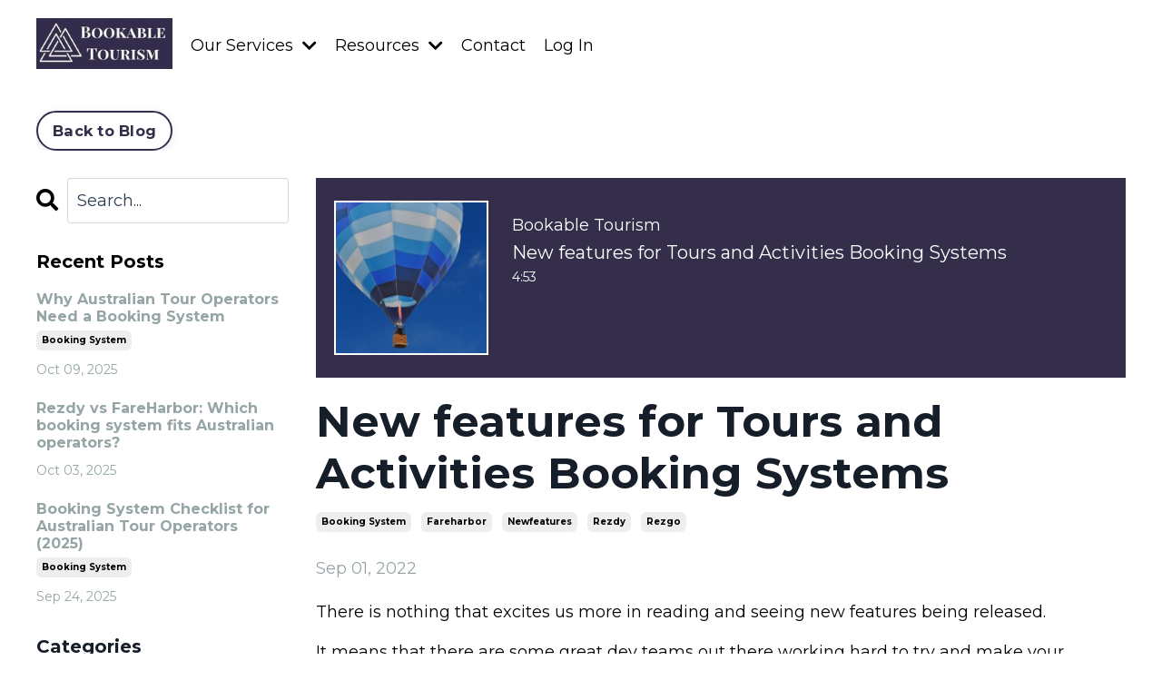

--- FILE ---
content_type: text/html; charset=utf-8
request_url: https://www.bookabletourism.com.au/blog/new-features-for-tours-and-activities-booking-systems
body_size: 14828
content:
<!doctype html>
<html lang="en">
  <head>
    
              <meta name="csrf-param" content="authenticity_token">
              <meta name="csrf-token" content="M2hh1LOpJCGJQ+6zFTuFfiA1oGLBmIOYSsfKDf90F0Epx1AxHyv+Hbw+HktUWixFDjoStriLPPoFVORmdKuNwQ==">
            
    <title>
      
        Features Update for Tours and Activities Booking Systems
      
    </title>
    <meta charset="utf-8" />
    <meta http-equiv="x-ua-compatible" content="ie=edge, chrome=1">
    <meta name="viewport" content="width=device-width, initial-scale=1, shrink-to-fit=no">
    
      <meta name="description" content="Learn about some of the new features recently released by Rezgo, Fareharbor and Rezdy." />
    
    <meta property="og:type" content="website">
<meta property="og:url" content="https://www.bookabletourism.com.au/blog/new-features-for-tours-and-activities-booking-systems">
<meta name="twitter:card" content="summary_large_image">

<meta property="og:title" content="Features Update for Tours and Activities Booking Systems">
<meta name="twitter:title" content="Features Update for Tours and Activities Booking Systems">


<meta property="og:description" content="Learn about some of the new features recently released by Rezgo, Fareharbor and Rezdy.">
<meta name="twitter:description" content="Learn about some of the new features recently released by Rezgo, Fareharbor and Rezdy.">


<meta property="og:image" content="https://kajabi-storefronts-production.kajabi-cdn.com/kajabi-storefronts-production/sites/2147565672/images/KwcaXWr0R0ek3n62gNfF_file.jpg">
<meta name="twitter:image" content="https://kajabi-storefronts-production.kajabi-cdn.com/kajabi-storefronts-production/sites/2147565672/images/KwcaXWr0R0ek3n62gNfF_file.jpg">


    
      <link href="https://kajabi-storefronts-production.kajabi-cdn.com/kajabi-storefronts-production/themes/2150054255/settings_images/L4UqTllkQjGaaqHaeyfC_Bookable_Tourism_Logo_Square.png?v=2" rel="shortcut icon" />
    
    <link rel="canonical" href="https://www.bookabletourism.com.au/blog/new-features-for-tours-and-activities-booking-systems" />

    <!-- Google Fonts ====================================================== -->
    
      <link href="//fonts.googleapis.com/css?family=Montserrat:400,700,400italic,700italic" rel="stylesheet" type="text/css">
    

    <!-- Kajabi CSS ======================================================== -->
    <link rel="stylesheet" media="screen" href="https://kajabi-app-assets.kajabi-cdn.com/assets/core-0d125629e028a5a14579c81397830a1acd5cf5a9f3ec2d0de19efb9b0795fb03.css" />

    

    <link rel="stylesheet" href="https://use.fontawesome.com/releases/v5.15.2/css/all.css" crossorigin="anonymous">

    <link rel="stylesheet" media="screen" href="https://kajabi-storefronts-production.kajabi-cdn.com/kajabi-storefronts-production/themes/2150054255/assets/styles.css?1763522460806685" />

    <!-- Customer CSS ====================================================== -->
    <link rel="stylesheet" media="screen" href="https://kajabi-storefronts-production.kajabi-cdn.com/kajabi-storefronts-production/themes/2150054255/assets/overrides.css?1763522460806685" />
    <style>
  /* Custom CSS Added Via Theme Settings */
  /* CSS Overrides go here */
</style>


    <!-- Kajabi Editor Only CSS ============================================ -->
    

    <!-- Header hook ======================================================= -->
    <link rel="alternate" type="application/rss+xml" title="Bookable Tourism Blog" href="https://www.bookabletourism.com.au/blog.rss" /><script type="text/javascript">
  var Kajabi = Kajabi || {};
</script>
<script type="text/javascript">
  Kajabi.currentSiteUser = {
    "id" : "-1",
    "type" : "Guest",
    "contactId" : "",
  };
</script>
<script type="text/javascript">
  Kajabi.theme = {
    activeThemeName: "Kim",
    previewThemeId: null,
    editor: false
  };
</script>
<meta name="turbo-prefetch" content="false">
<script>
(function(w,d,s,l,i){w[l]=w[l]||[];w[l].push({'gtm.start':
new Date().getTime(),event:'gtm.js'});var f=d.getElementsByTagName(s)[0],
j=d.createElement(s),dl=l!='dataLayer'?'&l='+l:'';j.async=true;j.src=
'https://www.googletagmanager.com/gtm.js?id='+i+dl;f.parentNode.insertBefore(j,f);
})(window,document,'script','dataLayer','GTM-NSVF67V');
</script><script>
(function(i,s,o,g,r,a,m){i['GoogleAnalyticsObject']=r;i[r]=i[r]||function(){
(i[r].q=i[r].q||[]).push(arguments)
},i[r].l=1*new Date();a=s.createElement(o),
m=s.getElementsByTagName(o)[0];a.async=1;a.src=g;m.parentNode.insertBefore(a,m)
})(window,document,'script','//www.google-analytics.com/analytics.js','ga');
ga('create', 'UA-240090584-1', 'auto', {});
ga('send', 'pageview');
</script>
<style type="text/css">
  #editor-overlay {
    display: none;
    border-color: #2E91FC;
    position: absolute;
    background-color: rgba(46,145,252,0.05);
    border-style: dashed;
    border-width: 3px;
    border-radius: 3px;
    pointer-events: none;
    cursor: pointer;
    z-index: 10000000000;
  }
  .editor-overlay-button {
    color: white;
    background: #2E91FC;
    border-radius: 2px;
    font-size: 13px;
    margin-inline-start: -24px;
    margin-block-start: -12px;
    padding-block: 3px;
    padding-inline: 10px;
    text-transform:uppercase;
    font-weight:bold;
    letter-spacing:1.5px;

    left: 50%;
    top: 50%;
    position: absolute;
  }
</style>
<script src="https://kajabi-app-assets.kajabi-cdn.com/vite/assets/track_analytics-999259ad.js" crossorigin="anonymous" type="module"></script><link rel="modulepreload" href="https://kajabi-app-assets.kajabi-cdn.com/vite/assets/stimulus-576c66eb.js" as="script" crossorigin="anonymous">
<link rel="modulepreload" href="https://kajabi-app-assets.kajabi-cdn.com/vite/assets/track_product_analytics-9c66ca0a.js" as="script" crossorigin="anonymous">
<link rel="modulepreload" href="https://kajabi-app-assets.kajabi-cdn.com/vite/assets/stimulus-e54d982b.js" as="script" crossorigin="anonymous">
<link rel="modulepreload" href="https://kajabi-app-assets.kajabi-cdn.com/vite/assets/trackProductAnalytics-3d5f89d8.js" as="script" crossorigin="anonymous">      <script type="text/javascript">
        if (typeof (window.rudderanalytics) === "undefined") {
          !function(){"use strict";window.RudderSnippetVersion="3.0.3";var sdkBaseUrl="https://cdn.rudderlabs.com/v3"
          ;var sdkName="rsa.min.js";var asyncScript=true;window.rudderAnalyticsBuildType="legacy",window.rudderanalytics=[]
          ;var e=["setDefaultInstanceKey","load","ready","page","track","identify","alias","group","reset","setAnonymousId","startSession","endSession","consent"]
          ;for(var n=0;n<e.length;n++){var t=e[n];window.rudderanalytics[t]=function(e){return function(){
          window.rudderanalytics.push([e].concat(Array.prototype.slice.call(arguments)))}}(t)}try{
          new Function('return import("")'),window.rudderAnalyticsBuildType="modern"}catch(a){}
          if(window.rudderAnalyticsMount=function(){
          "undefined"==typeof globalThis&&(Object.defineProperty(Object.prototype,"__globalThis_magic__",{get:function get(){
          return this},configurable:true}),__globalThis_magic__.globalThis=__globalThis_magic__,
          delete Object.prototype.__globalThis_magic__);var e=document.createElement("script")
          ;e.src="".concat(sdkBaseUrl,"/").concat(window.rudderAnalyticsBuildType,"/").concat(sdkName),e.async=asyncScript,
          document.head?document.head.appendChild(e):document.body.appendChild(e)
          },"undefined"==typeof Promise||"undefined"==typeof globalThis){var d=document.createElement("script")
          ;d.src="https://polyfill-fastly.io/v3/polyfill.min.js?version=3.111.0&features=Symbol%2CPromise&callback=rudderAnalyticsMount",
          d.async=asyncScript,document.head?document.head.appendChild(d):document.body.appendChild(d)}else{
          window.rudderAnalyticsMount()}window.rudderanalytics.load("2apYBMHHHWpiGqicceKmzPebApa","https://kajabiaarnyhwq.dataplane.rudderstack.com",{})}();
        }
      </script>
      <script type="text/javascript">
        if (typeof (window.rudderanalytics) !== "undefined") {
          rudderanalytics.page({"account_id":"2147554854","site_id":"2147565672"});
        }
      </script>
      <script type="text/javascript">
        if (typeof (window.rudderanalytics) !== "undefined") {
          (function () {
            function AnalyticsClickHandler (event) {
              const targetEl = event.target.closest('a') || event.target.closest('button');
              if (targetEl) {
                rudderanalytics.track('Site Link Clicked', Object.assign(
                  {"account_id":"2147554854","site_id":"2147565672"},
                  {
                    link_text: targetEl.textContent.trim(),
                    link_href: targetEl.href,
                    tag_name: targetEl.tagName,
                  }
                ));
              }
            };
            document.addEventListener('click', AnalyticsClickHandler);
          })();
        }
      </script>
<script>
!function(f,b,e,v,n,t,s){if(f.fbq)return;n=f.fbq=function(){n.callMethod?
n.callMethod.apply(n,arguments):n.queue.push(arguments)};if(!f._fbq)f._fbq=n;
n.push=n;n.loaded=!0;n.version='2.0';n.agent='plkajabi';n.queue=[];t=b.createElement(e);t.async=!0;
t.src=v;s=b.getElementsByTagName(e)[0];s.parentNode.insertBefore(t,s)}(window,
                                                                      document,'script','https://connect.facebook.net/en_US/fbevents.js');


fbq('init', '615853969890343');
fbq('track', "PageView");</script>
<noscript><img height="1" width="1" style="display:none"
src="https://www.facebook.com/tr?id=615853969890343&ev=PageView&noscript=1"
/></noscript>
<meta name='site_locale' content='en'><style type="text/css">
  /* Font Awesome 4 */
  .fa.fa-twitter{
    font-family:sans-serif;
  }
  .fa.fa-twitter::before{
    content:"𝕏";
    font-size:1.2em;
  }

  /* Font Awesome 5 */
  .fab.fa-twitter{
    font-family:sans-serif;
  }
  .fab.fa-twitter::before{
    content:"𝕏";
    font-size:1.2em;
  }
</style>
<link rel="stylesheet" href="https://cdn.jsdelivr.net/npm/@kajabi-ui/styles@1.0.4/dist/kajabi_products/kajabi_products.css" />
<script type="module" src="https://cdn.jsdelivr.net/npm/@pine-ds/core@3.15.0/dist/pine-core/pine-core.esm.js"></script>
<script nomodule src="https://cdn.jsdelivr.net/npm/@pine-ds/core@3.15.0/dist/pine-core/index.esm.js"></script>


  </head>

  <style>
  body {
    
      
    
  }
</style>

  <body id="encore-theme" class="background-unrecognized">
    


    <div id="section-header" data-section-id="header">

<style>
  /* Default Header Styles */
  .header {
    
      background-color: #FFFFFF;
    
    font-size: 18px;
  }
  .header a,
  .header a.link-list__link,
  .header a.link-list__link:hover,
  .header a.social-icons__icon,
  .header .user__login a,
  .header .dropdown__item a,
  .header .dropdown__trigger:hover {
    color: #000000;
  }
  .header .dropdown__trigger {
    color: #000000 !important;
  }
  /* Mobile Header Styles */
  @media (max-width: 767px) {
    .header {
      
      font-size: 16px;
    }
    
    .header .hamburger__slices .hamburger__slice {
      
        background-color: #000000;
      
    }
    
      .header a.link-list__link, .dropdown__item a, .header__content--mobile {
        text-align: left;
      }
    
    .header--overlay .header__content--mobile  {
      padding-bottom: 20px;
    }
  }
  /* Sticky Styles */
  
    .header.header--fixed {
      background-color: ;
      
        background-color: ;
      
      
        background-color: ;
      
    }
    
    
    .header.header--fixed .hamburger__slice {
      
        background-color: ;
      
    }
  
</style>

<div class="hidden">
  
    
  
    
  
    
  
    
  
    
  
  
  
  
</div>

<header class="header header--static sticky   header--close-on-scroll" kjb-settings-id="sections_header_settings_background_color">
  <div class="hello-bars">
    
      
    
      
    
      
    
      
    
      
    
  </div>
  
    <div class="header__wrap">
      <div class="header__content header__content--desktop background-unrecognized">
        <div class="container header__container media justify-content-left">
          
            
                <style>
@media (min-width: 768px) {
  #block-1555988494486 {
    text-align: left;
  }
} 
</style>

<div id="block-1555988494486" class="header__block header__block--logo header__block--show header__switch-content " kjb-settings-id="sections_header_blocks_1555988494486_settings_stretch">
  <style>
  #block-1555988494486 {
    line-height: 1;
  }
  #block-1555988494486 .logo__image {
    display: block;
    width: 150px;
  }
  #block-1555988494486 .logo__text {
    color: ;
  }
</style>

<a class="logo" href="/">
  
    
      <img class="logo__image" src="https://kajabi-storefronts-production.kajabi-cdn.com/kajabi-storefronts-production/themes/2150054255/settings_images/jOcvnZ6TUKb19vghqxlA_Bookable_Tourism_150_x_75.jpg" kjb-settings-id="sections_header_blocks_1555988494486_settings_logo" alt="Bookable Tourism Logo" />
    
  
</a>

</div>

              
          
            
                <style>
@media (min-width: 768px) {
  #block-1696903683670 {
    text-align: left;
  }
} 
</style>

<div id="block-1696903683670" class="header__block header__switch-content header__block--dropdown " kjb-settings-id="sections_header_blocks_1696903683670_settings_stretch">
  <style>
  /* Dropdown menu colors for desktop */
  @media (min-width: 768px) {
    #block-1696903683670 .dropdown__menu {
      background-color: #FFFFFF;
    }
    #block-1696903683670 .dropdown__item a {
      color: #595959;
    }
  }
  /* Mobile menu text alignment */
  @media (max-width: 767px) {
    #block-1696903683670 .dropdown__item a {
      text-align: left;
    }
  }
</style>

<div class="dropdown" kjb-settings-id="sections_header_blocks_1696903683670_settings_trigger">
  <a class="dropdown__trigger">
    Our Services
    
      <i class="dropdown__icon fa fa-chevron-down"></i>
    
  </a>
  <div class="dropdown__menu dropdown__menu--text-left ">
    
      <span class="dropdown__item"><a href="https://www.bookabletourism.com.au/attractions-tourism" >Attractions Tourism Distribution</a></span>
    
      <span class="dropdown__item"><a href="https://www.bookabletourism.com.au/ticketing-booking-software-rfp-development" >Ticketing System Procurement</a></span>
    
      <span class="dropdown__item"><a href="https://www.bookabletourism.com.au/rezdy-implementation" >Rezdy Implementation</a></span>
    
      <span class="dropdown__item"><a href="https://www.bookabletourism.com.au/tour-operator-tourism-distribution" >Small Tour Operator Distribution Package</a></span>
    
      <span class="dropdown__item"><a href="https://www.bookabletourism.com.au/consulting-call" >1-hour ResTech Consult</a></span>
    
      <span class="dropdown__item"><a href="https://www.bookabletourism.com.au/public-speaking" >Public Speaking</a></span>
    
  </div>
</div>

</div>

              
          
            
                <style>
@media (min-width: 768px) {
  #block-1696903750926 {
    text-align: left;
  }
} 
</style>

<div id="block-1696903750926" class="header__block header__switch-content header__block--dropdown " kjb-settings-id="sections_header_blocks_1696903750926_settings_stretch">
  <style>
  /* Dropdown menu colors for desktop */
  @media (min-width: 768px) {
    #block-1696903750926 .dropdown__menu {
      background-color: #FFFFFF;
    }
    #block-1696903750926 .dropdown__item a {
      color: #595959;
    }
  }
  /* Mobile menu text alignment */
  @media (max-width: 767px) {
    #block-1696903750926 .dropdown__item a {
      text-align: left;
    }
  }
</style>

<div class="dropdown" kjb-settings-id="sections_header_blocks_1696903750926_settings_trigger">
  <a class="dropdown__trigger">
    Resources
    
      <i class="dropdown__icon fa fa-chevron-down"></i>
    
  </a>
  <div class="dropdown__menu dropdown__menu--text-left ">
    
      <span class="dropdown__item"><a href="https://www.bookabletourism.com.au/booking-system-resources-hub" >Booking System Resources Hub</a></span>
    
      <span class="dropdown__item"><a href="https://www.bookabletourism.com.au/blog" >Blog</a></span>
    
      <span class="dropdown__item"><a href="https://www.bookabletourism.com.au/downloads-landing-page" >Downloads</a></span>
    
  </div>
</div>

</div>

              
          
            
                <style>
@media (min-width: 768px) {
  #block-1602256221872 {
    text-align: right;
  }
} 
</style>

<div id="block-1602256221872" class="header__block header__switch-content header__block--menu " kjb-settings-id="sections_header_blocks_1602256221872_settings_stretch">
  <div class="link-list justify-content-right" kjb-settings-id="sections_header_blocks_1602256221872_settings_menu">
  
    <a class="link-list__link" href="https://www.bookabletourism.com.au/contact" >Contact</a>
  
</div>

</div>

              
          
            
                <style>
@media (min-width: 768px) {
  #block-1555988487706 {
    text-align: left;
  }
} 
</style>

<div id="block-1555988487706" class="header__block header__switch-content header__block--user " kjb-settings-id="sections_header_blocks_1555988487706_settings_stretch">
  <style>
  /* Dropdown menu colors for desktop */
  @media (min-width: 768px) {
    #block-1555988487706 .dropdown__menu {
      background: ;
      color: ;
    }
    #block-1555988487706 .dropdown__item a, 
    #block-1555988487706 {
      color: ;
    }
  }  
  /* Mobile menu text alignment */
  @media (max-width: 767px) {
    #block-1555988487706 .dropdown__item a,
    #block-1555988487706 .user__login a {
      text-align: left;
    }
  }
</style>

<div class="user" kjb-settings-id="sections_header_blocks_1555988487706_settings_language_login">
  
    <span class="user__login" kjb-settings-id="language_login"><a href="/login">Log In</a></span>
  
</div>

</div>

              
          
          
            <div class="hamburger hidden--desktop" kjb-settings-id="sections_header_settings_hamburger_color">
              <div class="hamburger__slices">
                <div class="hamburger__slice hamburger--slice-1"></div>
                <div class="hamburger__slice hamburger--slice-2"></div>
                <div class="hamburger__slice hamburger--slice-3"></div>
                <div class="hamburger__slice hamburger--slice-4"></div>
              </div>
            </div>
          
        </div>
      </div>
      <div class="header__content header__content--mobile">
        <div class="header__switch-content header__spacer"></div>
      </div>
    </div>
  
</header>

</div>
    <main>
      <div data-dynamic-sections=blog_post><div id="section-1603393927001" data-section-id="1603393927001"><style>
  
  #section-1603393927001 .section__overlay {
    position: absolute;
    width: 100%;
    height: 100%;
    left: 0;
    top: 0;
    background-color: #ffffff;
  }
  #section-1603393927001 .sizer {
    padding-top: 0px;
    padding-bottom: 0px;
  }
  #section-1603393927001 .container {
    max-width: calc(1260px + 10px + 10px);
    padding-right: 10px;
    padding-left: 10px;
    
  }
  #section-1603393927001 .row {
    
  }
  #section-1603393927001 .container--full {
    width: 100%;
    max-width: calc(100% + 10px + 10px);
  }
  @media (min-width: 768px) {
    
    #section-1603393927001 .sizer {
      padding-top: 0px;
      padding-bottom: 0px;
    }
    #section-1603393927001 .container {
      max-width: calc(1260px + 40px + 40px);
      padding-right: 40px;
      padding-left: 40px;
    }
    #section-1603393927001 .container--full {
      max-width: calc(100% + 40px + 40px);
    }
  }
  
  
</style>


<section kjb-settings-id="sections_1603393927001_settings_background_color"
  class="section
  
  
   background-light "
  data-reveal-event=""
  data-reveal-offset=""
  data-reveal-units="seconds">
  <div class="sizer ">
    
    <div class="section__overlay"></div>
    <div class="container ">
      <div class="row align-items-center justify-content-center">
        
          




<style>
  /* flush setting */
  
  
  /* margin settings */
  #block-1603393933210, [data-slick-id="1603393933210"] {
    margin-top: 0px;
    margin-right: 0px;
    margin-bottom: 0px;
    margin-left: 0px;
  }
  #block-1603393933210 .block, [data-slick-id="1603393933210"] .block {
    /* border settings */
    border: 4px none black;
    border-radius: 4px;
    

    /* background color */
    
    /* default padding for mobile */
    
    
    
    /* mobile padding overrides */
    
    
    
    
    
  }

  @media (min-width: 768px) {
    /* desktop margin settings */
    #block-1603393933210, [data-slick-id="1603393933210"] {
      margin-top: 0px;
      margin-right: 0px;
      margin-bottom: 0px;
      margin-left: 0px;
    }
    #block-1603393933210 .block, [data-slick-id="1603393933210"] .block {
      /* default padding for desktop  */
      
      
      /* desktop padding overrides */
      
      
      
      
      
    }
  }
  /* mobile text align */
  @media (max-width: 767px) {
    #block-1603393933210, [data-slick-id="1603393933210"] {
      text-align: left;
    }
  }
</style>



<div
  id="block-1603393933210"
  class="
  block-type--cta
  text-left
  col-12
  
  
  
    
  
  
  "
  
  data-reveal-event=""
  data-reveal-offset=""
  data-reveal-units="seconds"
  
    kjb-settings-id="sections_1603393927001_blocks_1603393933210_settings_width"
    >
  <div class="block
    box-shadow-none
    "
    
      data-aos="none"
      data-aos-delay="0"
      data-aos-duration="0"
    
    >
    
    






<style>
  #block-1603393933210 .btn,
  [data-slick-id="1603393933210"] .block .btn {
    color: #ffffff;
    border-color: #352e4b;
    border-radius: 30px;
    background-color: #352e4b;
  }
  #block-1603393933210 .btn--outline,
  [data-slick-id="1603393933210"] .block .btn--outline {
    background: transparent;
    color: #352e4b;
  }
</style>

<a class="btn btn--outline btn--small btn--auto" href="/blog"   kjb-settings-id="sections_1603393927001_blocks_1603393933210_settings_btn_background_color" role="button">
  
    Back to Blog
  
</a>

  </div>
</div>


        
      </div>
    </div>
  </div>
</section>
</div><div id="section-1599688991346" data-section-id="1599688991346"><style>
  
  .blog-post-body {
    background-color: ;
  }
  .blog-post-body .sizer {
    padding-top: 0px;
    padding-bottom: 40px;
  }
  .blog-post-body .container {
    max-width: calc(1260px + 10px + 10px);
    padding-right: 10px;
    padding-left: 10px;
  }
  .blog-post-body__panel {
    background-color: #ffffff;
    border-color: ;
    border-radius: 4px;
    border-style: none;
    border-width: 25px ;
  }
  .blog-post-body__title {
    color:  !important;
  }
  .blog-post-body__date {
    color: ;
  }
  .tag {
    color: ;
    background-color: ;
  }
  .tag:hover {
    color: ;
    background-color: ;
  }
  .blog-post-body__content {
    color: ;
  }
  @media (min-width: 768px) {
    
    .blog-post-body .sizer {
      padding-top: 0px;
      padding-bottom: 40px;
    }
    .blog-post-body .container {
      max-width: calc(1260px + 40px + 40px);
      padding-right: 40px;
      padding-left: 40px;
    }
  }
</style>

<section class="blog-post-body " kjb-settings-id="sections_1599688991346_settings_background_color">
  <div class="sizer">
    
    <div class="container">
      <div class="row">
        
          <div class="col-lg-9">
        
          
            
              <div class="blog-post-body__media">
  
  
  <div class="video">
    <div class="video__wrapper">
      <script>
  window._wq = window._wq || [];
  _wq.push({"2ro6nukw0u": JSON.parse('{\"playerColor\":\"#352e4b\",\"stillUrl\":\"https://kajabi-storefronts-production.kajabi-cdn.com/kajabi-storefronts-production/blogs/2147497036/images/CSHgZLzjRuyAicaa03qJ_Blog_Header_v4.jpg\",\"resumable\":true}')});
</script>

<script charset="ISO-8859-1" src="//fast.wistia.com/assets/external/E-v1.js" async></script>


<style>
  .player__video, .main-content-video {
    padding-block: 110px;
    padding-inline: 40px;
    background-color: #000 !important;
  }

  .audio-wrapper {
    position: relative;
    padding-block-end: 150px;
  }

  .wistia-audio-theme-embed {
    padding-block-end: 50px;
  }
  .audio-player-wrapper {
    position: absolute;
    left: 0;
    max-width: 100% !important;
    width: 100%;
    top: 50%;
    transform: translateY(-50%);
  }

  .audio-player-wrapper.audio-player-wrapper--no-image {
    margin-inline-start: 0;
    max-width: 100% !important;
  }
  .audio-meta {
    margin-block-end: 12px;
    color: #fff;
  }
  .audio-meta {
    padding-inline-start: 16px;
    padding-inline-end: 20px;
  }

  .audio-title {
    font-size: 20px;
    overflow: hidden;
    text-overflow: ellipsis;
    white-space: nowrap;
  }

  .audio-parent-title {
    font-size: 18px;
    overflow: hidden;
    text-overflow: ellipsis;
    white-space: nowrap;
  }

  .audio-duration {
    font-size: 14px;
  }
  .main-content-video {
    background: none;
  }
  .audio-thumbnail {
    position: absolute;
    top: 50%;
    left: 20px;
    display: none;
    transform: translateY(-50%);
    z-index: 1;
    border: 2px solid #fff;
  }

  .audio-thumbnail img {
    width: 120px;
    height: 120px;
    object-fit: cover;
    margin-block-start: 0 !important;
    margin-block-end: 0 !important;
  }

  @media (min-width: 651px) {
    .audio-meta {
      padding-inline-start: 18px;
      padding-inline-end: 20px;
    }

    .audio-player-wrapper {
      margin-inline-start: 198px;
      max-width: calc(100% - 208px) !important;
    }

    .audio-wrapper,
    .video--player {
      padding-block-end: 220px;
    }

    .audio-thumbnail{
      display: block;
    }

    .audio-thumbnail img {
      width: 166px;
      height: 166px;
    }
  }

  @media (max-width: 650px) {
    .audio {
      &-wrapper {
        padding-block-end: 170px;
      }
    }

    .audio-meta {
      margin: 0;
      padding-block: 0;
      padding-inline: 20px;
    }

    .audio-title {
      font-size: 16px !important;
    }

    .audio-parent-title {
      font-size: 14px !important;
    }
  }

  .w-media-name-and-divider-wrapper {
    display: none !important;
  }
</style>

<div class="audio-wrapper" style="background-color: #352e4b">
    <div class="audio-thumbnail">
      <img src="https://kajabi-storefronts-production.kajabi-cdn.com/kajabi-storefronts-production/blogs/2147497036/images/CSHgZLzjRuyAicaa03qJ_Blog_Header_v4.jpg" />
    </div>
  <div class="audio-player-wrapper ">
    <div class="audio-meta">
        <div class="audio-parent-title">Bookable Tourism</div>
        <div class="audio-title">New features for Tours and Activities Booking Systems</div>
      <div class="audio-duration">4:53</div>
    </div>
    <div class="kjb-video-responsive wistia-audio-theme-embed">
      <div id="wistia_2ro6nukw0u"
        class="wistia_embed wistia_async_2ro6nukw0u "
        data-track-progress=""
        data-tracked-percent="">&nbsp;</div>
    </div>
  </div>
</div>

    </div>
  </div>


</div>

            
            <div class="blog-post-body__info">
              <h1 class="blog-post-body__title">New features for Tours and Activities Booking Systems</h1>
              
                <span class="blog-post-body__tags" kjb-settings-id="sections_1599688991346_settings_show_tags">
                  
                    
                      <a class="tag" href="https://www.bookabletourism.com.au/blog?tag=booking+system">booking system</a>
                    
                      <a class="tag" href="https://www.bookabletourism.com.au/blog?tag=fareharbor">fareharbor</a>
                    
                      <a class="tag" href="https://www.bookabletourism.com.au/blog?tag=newfeatures">newfeatures</a>
                    
                      <a class="tag" href="https://www.bookabletourism.com.au/blog?tag=rezdy">rezdy</a>
                    
                      <a class="tag" href="https://www.bookabletourism.com.au/blog?tag=rezgo">rezgo</a>
                    
                  
                </span>
              
              
                <span class="blog-post-body__date" kjb-settings-id="sections_1599688991346_settings_show_date">Sep 01, 2022</span>
              
              
            </div>
            
            <div class="blog-post-body__content">
              <p>There is nothing that excites us more in reading and seeing new features being released.&nbsp;</p>
<p>It means that there are some great dev teams out there working hard to try and make your businesses run more smoothly and improve the consumer journey for your customers.</p>
<p>Here is a breakdown of some exciting features that have been released for the Tours and Activities sector.</p>
<h2>Rezgo</h2>
<p>Be still our hearts. FINALLY a well rounded resource management tool that has actual seats attached to it has been developed!</p>
<p><a href="https://www.youtube.com/watch?v=ECFKWOaswFs" target="_blank" rel="noopener noreferrer">Check out Rezgo's new resources feature</a>&nbsp;</p>
<p>This allows businesses who have a resource (vehicle, boat etc) that has capacity (seats) to now be able to actually see how many seats have been sold from that resource on any given day and departure. This is great news for tours who have multiple vehicles with different capacities as you can allocate vehicles to specific departures and move these around accordingly. I expect that companies such as Ballooning companies will weep tears of joy as this feature (and it's granularity)&nbsp; is a must have in order to operate.</p>
<h2>Fareharbor</h2>
<p>Fareharbor have been kicking some major goals recently with some great features being released, that make it easier for your customer and also for your tour company.</p>
<p>They recently announced the release of Tap to Pay on iPhone via the Fareharbor mobile app. You can make bookings, accept payment (via digital wallet and credit card) and check customers in using your iPhone. <a href="https://fareharbor.com/tour/payments/" target="_blank" rel="noopener noreferrer">Learn more here.</a></p>
<p>This is great for businesses who operate tour desks and/or accept walk ups at departures. With short lead times, this is great for those businesses who don't take payment at time of booking, and can now process payments on arrival with a simple tap.</p>
<p>In an increase in security, you can now also log into the Fareharbor app (Android only) via fingerprint scanning. It is the most simple and secure way to quickly get into the app.</p>
<p>They announced they are working on offline QR code scanning capabilities (IOS only) which is great for our regional and remote businesses who don't always have the most reliable internet connectivity.</p>
<p>They are also working on ticket printing (Android only) so you can print theatre style tickets with a portable, Bluetooth printer.</p>
<p>Learn more here.</p>
<p><a href="https://fareharbor.com/blog/2022/06/fareharbor-app-run-your-business-from-the-palm-of-your-hand/" target="_blank" rel="noopener noreferrer">Watch this space.</a></p>
<h2>Rezdy</h2>
<p>BULK REFUNDS!!! Can I say it any louder!&nbsp;</p>
<p>Refunds can make anyone make a long drawn out sigh. They take time (going one by one) and with that there can be delays. If you are a business large enough to have a finance person who can manage these, then great, however if you are a small or sole owner business, then there really can be delays as this gets added to your never ending admin list.</p>
<p>Well, sad sigh no more! Rezdy offer bulk refunds. So in a simple click, you can refund everyone on a departure that no longer went ahead (for whatever reason). SO much time saved and so many happy, hopefully to return, customers.</p>
<p>Also, don't forget that you can accept payments via Rezdy Pay via Google Pay, Apple Pay and Alipay (fee's apply for Alipay). If you haven't set this up, then this is a must have! No one likes getting up to find their credit card.</p>
<p><a href="https://support.rezdy.com/hc/en-us/articles/217304167-How-To-Refund-a-Payment" target="_blank" rel="noopener noreferrer">Learn more here</a>.</p>
<p>&nbsp;</p>
<p>We love seeing the hard work these booking systems are doing to help make running your business easier and helping you find your customers.</p>
            </div>
            
            
              








<style>
  .blog-post-optin {
    background-color: #352e4b;
    border-color: ;
    border-width: 1px;
    text-align: center;
  }
  .blog-post-optin__disclaimer-text {
    color: #888888;
  }
  #opt-in-btn {
    border-color: #ffffff;
    border-radius: 30px;
    color: #352e4b;
    background-color: #ffffff;
  }
  #opt-in-btn.btn--outline {
    background: transparent;
    color: #ffffff;
  }
</style>

<div class="blog-post-optin background-dark" kjb-settings-id="sections_1599688991346_settings_opt_in_background_color">
  <div class="blog-post-optin__content" kjb-settings-id="sections_1599688991346_settings_opt_in_content"><h2>Don't miss a beat!</h2>
<p>Travel insights, opinions and booking and ticketing system updates right to your inbox.</p></div>
  <div class="blog-post-optin__form" kjb-settings-id="sections_1599688991346_settings_opt_in_form">
    
    
      <form data-parsley-validate="true" data-kjb-disable-on-submit="true" action="https://www.bookabletourism.com.au/forms/2147780833/form_submissions" accept-charset="UTF-8" method="post"><input name="utf8" type="hidden" value="&#x2713;" autocomplete="off" /><input type="hidden" name="authenticity_token" value="Hg1nhbPboJfqP+YNkOaUibB2ymCP6FclKNGaxFyqskNb6zTru6uZryJli3/MbtjVa8ijvPZGFxsYptJD5Asn0g==" autocomplete="off" /><input type="text" name="website_url" autofill="off" placeholder="Skip this field" style="display: none;" /><input type="hidden" name="kjb_fk_checksum" autofill="off" value="f134ccb7a8e40b1531a8a3a8916a89f7" />
        <input type="hidden" name="thank_you_url" value="/resource_redirect/landing_pages/2148516923">
        
          <div class="text-field form-group"><input type="text" name="form_submission[name]" id="form_submission_name" value="" required="required" class="form-control" placeholder="Name" /></div>
        
          <div class="email-field form-group"><input required="required" class="form-control" placeholder="Email" type="email" name="form_submission[email]" id="form_submission_email" /></div>
        
          <div class="country-field form-group"><select required="required" class="form-control" placeholder="Country" name="form_submission[address_country]" id="form_submission_address_country"><option value="">Country</option>
<option value="US">United States</option>
<option value="CA">Canada</option>
<option value="GB">United Kingdom</option>
<option value="AU">Australia</option>
<option value="DE">Germany</option>
<option disabled="disabled" value="---------------">---------------</option>
<option value="AF">Afghanistan</option>
<option value="AX">Åland Islands</option>
<option value="AL">Albania</option>
<option value="DZ">Algeria</option>
<option value="AS">American Samoa</option>
<option value="AD">Andorra</option>
<option value="AO">Angola</option>
<option value="AI">Anguilla</option>
<option value="AQ">Antarctica</option>
<option value="AG">Antigua and Barbuda</option>
<option value="AR">Argentina</option>
<option value="AM">Armenia</option>
<option value="AW">Aruba</option>
<option value="AU">Australia</option>
<option value="AT">Austria</option>
<option value="AZ">Azerbaijan</option>
<option value="BS">Bahamas</option>
<option value="BH">Bahrain</option>
<option value="BD">Bangladesh</option>
<option value="BB">Barbados</option>
<option value="BY">Belarus</option>
<option value="BE">Belgium</option>
<option value="BZ">Belize</option>
<option value="BJ">Benin</option>
<option value="BM">Bermuda</option>
<option value="BT">Bhutan</option>
<option value="BO">Bolivia</option>
<option value="BQ">Bonaire, Sint Eustatius and Saba</option>
<option value="BA">Bosnia and Herzegovina</option>
<option value="BW">Botswana</option>
<option value="BV">Bouvet Island</option>
<option value="BR">Brazil</option>
<option value="IO">British Indian Ocean Territory</option>
<option value="BN">Brunei Darussalam</option>
<option value="BG">Bulgaria</option>
<option value="BF">Burkina Faso</option>
<option value="BI">Burundi</option>
<option value="CV">Cabo Verde</option>
<option value="KH">Cambodia</option>
<option value="CM">Cameroon</option>
<option value="CA">Canada</option>
<option value="KY">Cayman Islands</option>
<option value="CF">Central African Republic</option>
<option value="TD">Chad</option>
<option value="CL">Chile</option>
<option value="CN">China</option>
<option value="CX">Christmas Island</option>
<option value="CC">Cocos (Keeling) Islands</option>
<option value="CO">Colombia</option>
<option value="KM">Comoros</option>
<option value="CG">Congo</option>
<option value="CD">Congo, The Democratic Republic of the</option>
<option value="CK">Cook Islands</option>
<option value="CR">Costa Rica</option>
<option value="CI">Côte d&#39;Ivoire</option>
<option value="HR">Croatia</option>
<option value="CU">Cuba</option>
<option value="CW">Curaçao</option>
<option value="CY">Cyprus</option>
<option value="CZ">Czechia</option>
<option value="DK">Denmark</option>
<option value="DJ">Djibouti</option>
<option value="DM">Dominica</option>
<option value="DO">Dominican Republic</option>
<option value="EC">Ecuador</option>
<option value="EG">Egypt</option>
<option value="SV">El Salvador</option>
<option value="GQ">Equatorial Guinea</option>
<option value="ER">Eritrea</option>
<option value="EE">Estonia</option>
<option value="SZ">Eswatini</option>
<option value="ET">Ethiopia</option>
<option value="FK">Falkland Islands (Malvinas)</option>
<option value="FO">Faroe Islands</option>
<option value="FJ">Fiji</option>
<option value="FI">Finland</option>
<option value="FR">France</option>
<option value="GF">French Guiana</option>
<option value="PF">French Polynesia</option>
<option value="TF">French Southern Territories</option>
<option value="GA">Gabon</option>
<option value="GM">Gambia</option>
<option value="GE">Georgia</option>
<option value="DE">Germany</option>
<option value="GH">Ghana</option>
<option value="GI">Gibraltar</option>
<option value="GR">Greece</option>
<option value="GL">Greenland</option>
<option value="GD">Grenada</option>
<option value="GP">Guadeloupe</option>
<option value="GU">Guam</option>
<option value="GT">Guatemala</option>
<option value="GG">Guernsey</option>
<option value="GN">Guinea</option>
<option value="GW">Guinea-Bissau</option>
<option value="GY">Guyana</option>
<option value="HT">Haiti</option>
<option value="HM">Heard Island and McDonald Islands</option>
<option value="VA">Holy See (Vatican City State)</option>
<option value="HN">Honduras</option>
<option value="HK">Hong Kong</option>
<option value="HU">Hungary</option>
<option value="IS">Iceland</option>
<option value="IN">India</option>
<option value="ID">Indonesia</option>
<option value="IR">Iran</option>
<option value="IQ">Iraq</option>
<option value="IE">Ireland</option>
<option value="IM">Isle of Man</option>
<option value="IL">Israel</option>
<option value="IT">Italy</option>
<option value="JM">Jamaica</option>
<option value="JP">Japan</option>
<option value="JE">Jersey</option>
<option value="JO">Jordan</option>
<option value="KZ">Kazakhstan</option>
<option value="KE">Kenya</option>
<option value="KI">Kiribati</option>
<option value="KW">Kuwait</option>
<option value="KG">Kyrgyzstan</option>
<option value="LA">Lao People&#39;s Democratic Republic</option>
<option value="LV">Latvia</option>
<option value="LB">Lebanon</option>
<option value="LS">Lesotho</option>
<option value="LR">Liberia</option>
<option value="LY">Libya</option>
<option value="LI">Liechtenstein</option>
<option value="LT">Lithuania</option>
<option value="LU">Luxembourg</option>
<option value="MO">Macao</option>
<option value="MG">Madagascar</option>
<option value="MW">Malawi</option>
<option value="MY">Malaysia</option>
<option value="MV">Maldives</option>
<option value="ML">Mali</option>
<option value="MT">Malta</option>
<option value="MH">Marshall Islands</option>
<option value="MQ">Martinique</option>
<option value="MR">Mauritania</option>
<option value="MU">Mauritius</option>
<option value="YT">Mayotte</option>
<option value="MX">Mexico</option>
<option value="FM">Micronesia, Federated States of</option>
<option value="MD">Moldova</option>
<option value="MC">Monaco</option>
<option value="MN">Mongolia</option>
<option value="ME">Montenegro</option>
<option value="MS">Montserrat</option>
<option value="MA">Morocco</option>
<option value="MZ">Mozambique</option>
<option value="MM">Myanmar</option>
<option value="NA">Namibia</option>
<option value="NR">Nauru</option>
<option value="NP">Nepal</option>
<option value="NL">Netherlands</option>
<option value="NC">New Caledonia</option>
<option value="NZ">New Zealand</option>
<option value="NI">Nicaragua</option>
<option value="NE">Niger</option>
<option value="NG">Nigeria</option>
<option value="NU">Niue</option>
<option value="NF">Norfolk Island</option>
<option value="KP">North Korea</option>
<option value="MK">North Macedonia</option>
<option value="MP">Northern Mariana Islands</option>
<option value="NO">Norway</option>
<option value="OM">Oman</option>
<option value="PK">Pakistan</option>
<option value="PW">Palau</option>
<option value="PS">Palestine, State of</option>
<option value="PA">Panama</option>
<option value="PG">Papua New Guinea</option>
<option value="PY">Paraguay</option>
<option value="PE">Peru</option>
<option value="PH">Philippines</option>
<option value="PN">Pitcairn</option>
<option value="PL">Poland</option>
<option value="PT">Portugal</option>
<option value="PR">Puerto Rico</option>
<option value="QA">Qatar</option>
<option value="RE">Réunion</option>
<option value="RO">Romania</option>
<option value="RU">Russian Federation</option>
<option value="RW">Rwanda</option>
<option value="BL">Saint Barthélemy</option>
<option value="SH">Saint Helena, Ascension and Tristan da Cunha</option>
<option value="KN">Saint Kitts and Nevis</option>
<option value="LC">Saint Lucia</option>
<option value="MF">Saint Martin (French part)</option>
<option value="PM">Saint Pierre and Miquelon</option>
<option value="VC">Saint Vincent and the Grenadines</option>
<option value="WS">Samoa</option>
<option value="SM">San Marino</option>
<option value="ST">Sao Tome and Principe</option>
<option value="SA">Saudi Arabia</option>
<option value="SN">Senegal</option>
<option value="RS">Serbia</option>
<option value="SC">Seychelles</option>
<option value="SL">Sierra Leone</option>
<option value="SG">Singapore</option>
<option value="SX">Sint Maarten (Dutch part)</option>
<option value="SK">Slovakia</option>
<option value="SI">Slovenia</option>
<option value="SB">Solomon Islands</option>
<option value="SO">Somalia</option>
<option value="ZA">South Africa</option>
<option value="GS">South Georgia and the South Sandwich Islands</option>
<option value="KR">South Korea</option>
<option value="SS">South Sudan</option>
<option value="ES">Spain</option>
<option value="LK">Sri Lanka</option>
<option value="SD">Sudan</option>
<option value="SR">Suriname</option>
<option value="SJ">Svalbard and Jan Mayen</option>
<option value="SE">Sweden</option>
<option value="CH">Switzerland</option>
<option value="SY">Syrian Arab Republic</option>
<option value="TW">Taiwan</option>
<option value="TJ">Tajikistan</option>
<option value="TZ">Tanzania</option>
<option value="TH">Thailand</option>
<option value="TL">Timor-Leste</option>
<option value="TG">Togo</option>
<option value="TK">Tokelau</option>
<option value="TO">Tonga</option>
<option value="TT">Trinidad and Tobago</option>
<option value="TN">Tunisia</option>
<option value="TR">Türkiye</option>
<option value="TM">Turkmenistan</option>
<option value="TC">Turks and Caicos Islands</option>
<option value="TV">Tuvalu</option>
<option value="UG">Uganda</option>
<option value="UA">Ukraine</option>
<option value="AE">United Arab Emirates</option>
<option value="GB">United Kingdom</option>
<option value="US">United States</option>
<option value="UM">United States Minor Outlying Islands</option>
<option value="UY">Uruguay</option>
<option value="UZ">Uzbekistan</option>
<option value="VU">Vanuatu</option>
<option value="VE">Venezuela</option>
<option value="VN">Vietnam</option>
<option value="VG">Virgin Islands, British</option>
<option value="VI">Virgin Islands, U.S.</option>
<option value="WF">Wallis and Futuna</option>
<option value="EH">Western Sahara</option>
<option value="YE">Yemen</option>
<option value="ZM">Zambia</option>
<option value="ZW">Zimbabwe</option></select></div>
        
        <input id="opt-in-btn" class="btn btn--solid btn--large btn--auto " type="submit" name="commit" value="Subscribe Now" />
      </form>
    
  </div>
  
    <p class="blog-post-optin__disclaimer-text" kjb-settings-id="sections_1599688991346_settings_opt_in_disclaimer_text">We DISLIKE spam (hate is such a strong word). E-news is sent out monthly and that's it! We don't want to clog up your inbox.</p>
  
</div>

            
            

          
        </div>
        <style>
   .sidebar__panel {
     background-color: #ffffff;
     border-color: ;
     border-radius: 4px;
     border-style: none;
     border-width: 25px ;
   }
</style>

<div class="col-lg-3 sidebar__container--left   sidebar__container--hidden-mobile">
  <div class="sidebar" kjb-settings-id="sections_1599688991346_settings_show_sidebar">
    
      
        <div class="sidebar__block">
          
              <style>
  .sidebar-search__icon i {
    color: ;
  }
  .sidebar-search--1600295460576 ::-webkit-input-placeholder {
    color: ;
  }
  .sidebar-search--1600295460576 ::-moz-placeholder {
    color: ;
  }
  .sidebar-search--1600295460576 :-ms-input-placeholder {
    color: ;
  }
  .sidebar-search--1600295460576 :-moz-placeholder {
    color: ;
  }
  .sidebar-search--1600295460576 .sidebar-search__input {
    color: ;
  }
</style>

<div class="sidebar-search sidebar-search--1600295460576" kjb-settings-id="sections_1599688991346_blocks_1600295460576_settings_search_text">
  <form class="sidebar-search__form" action="/blog/search" method="get" role="search">
    <span class="sidebar-search__icon"><i class="fa fa-search"></i></span>
    <input class="form-control sidebar-search__input" type="search" name="q" placeholder="Search...">
  </form>
</div>

            
        </div>
      
        <div class="sidebar__block">
          
              <style>
  .sidebar-recent-posts--1603168538242 {
    text-align: left;
  }
  .sidebar-recent-posts--1603168538242 .sidebar-recent-posts__heading {
    color: #000000;
  }
  .sidebar-recent-posts--1603168538242 .sidebar-recent-posts__title {
    color: #95a5a6;
  }
  .sidebar-recent-posts--1603168538242 .tag {
    color: ;
    background-color: ;
  }
  .sidebar-recent-posts--1603168538242 .sidebar-recent-posts__date {
    color: ;
  }
</style>


<div class="sidebar-recent-posts sidebar-recent-posts--1603168538242">
  <p class="h5 sidebar-recent-posts__heading" kjb-settings-id="sections_1599688991346_blocks_1603168538242_settings_heading">Recent Posts</p>
  
    <div class="sidebar-recent-posts__item">
      <a class="h6 sidebar-recent-posts__title" href="/blog/why-tours-activities-need-booking-system">Why Australian Tour Operators Need a Booking System</a>
      
        <div class="sidebar-recent-posts__tags" kjb-settings-id="sections_1599688991346_blocks_1603168538242_settings_show_tags">
          
            <a class="tag sidebar-recent-posts__tag" href="https://www.bookabletourism.com.au/blog?tag=booking+system">booking system</a>
          
        </div>
      
      
        <span class="sidebar-recent-posts__date" kjb-settings-id="sections_1599688991346_blocks_1603168538242_settings_show_date">Oct 09, 2025</span>
      
    </div>
  
    <div class="sidebar-recent-posts__item">
      <a class="h6 sidebar-recent-posts__title" href="/blog/rezdy-vs-fareharbor-comparison">Rezdy vs FareHarbor: Which booking system fits Australian operators?</a>
      
        <div class="sidebar-recent-posts__tags" kjb-settings-id="sections_1599688991346_blocks_1603168538242_settings_show_tags">
          
        </div>
      
      
        <span class="sidebar-recent-posts__date" kjb-settings-id="sections_1599688991346_blocks_1603168538242_settings_show_date">Oct 03, 2025</span>
      
    </div>
  
    <div class="sidebar-recent-posts__item">
      <a class="h6 sidebar-recent-posts__title" href="/blog/booking-system-checklist-for-australian-tour-operators">Booking System Checklist for Australian Tour Operators (2025)</a>
      
        <div class="sidebar-recent-posts__tags" kjb-settings-id="sections_1599688991346_blocks_1603168538242_settings_show_tags">
          
            <a class="tag sidebar-recent-posts__tag" href="https://www.bookabletourism.com.au/blog?tag=booking+system">booking system</a>
          
        </div>
      
      
        <span class="sidebar-recent-posts__date" kjb-settings-id="sections_1599688991346_blocks_1603168538242_settings_show_date">Sep 24, 2025</span>
      
    </div>
  
</div>

            
        </div>
      
        <div class="sidebar__block">
          
              <style>
  .sidebar-categories--1600295464514 {
    text-align: left;
  }
  .sidebar-categories--1600295464514 .sidebar-categories__title {
    color: ;
  }
  .sidebar-categories--1600295464514 .sidebar-categories__select {
    color: #352e4b !important;
  }
  .sidebar-categories--1600295464514 .sidebar-categories__link {
    color: #352e4b;
  }
  .sidebar-categories--1600295464514 .sidebar-categories__tag {
    color: #352e4b;
  }
</style>

<div class="sidebar-categories sidebar-categories--1600295464514">
  <p class="h5 sidebar-categories__title" kjb-settings-id="sections_1599688991346_blocks_1600295464514_settings_heading">Categories</p>
  
    <a class="sidebar-categories__link" href="/blog" kjb-settings-id="sections_1599688991346_blocks_1600295464514_settings_all_tags">All Categories</a>
    
      
        <a class="sidebar-categories__tag" href="https://www.bookabletourism.com.au/blog?tag=90secondswith">90secondswith</a>
      
    
      
        <a class="sidebar-categories__tag" href="https://www.bookabletourism.com.au/blog?tag=activities">activities</a>
      
    
      
        <a class="sidebar-categories__tag" href="https://www.bookabletourism.com.au/blog?tag=art+gallery">art gallery</a>
      
    
      
        <a class="sidebar-categories__tag" href="https://www.bookabletourism.com.au/blog?tag=attractions">attractions</a>
      
    
      
        <a class="sidebar-categories__tag" href="https://www.bookabletourism.com.au/blog?tag=benefits">benefits</a>
      
    
      
        <a class="sidebar-categories__tag" href="https://www.bookabletourism.com.au/blog?tag=booking+system">booking system</a>
      
    
      
        <a class="sidebar-categories__tag" href="https://www.bookabletourism.com.au/blog?tag=checkfront">checkfront</a>
      
    
      
        <a class="sidebar-categories__tag" href="https://www.bookabletourism.com.au/blog?tag=distribution">distribution</a>
      
    
      
        <a class="sidebar-categories__tag" href="https://www.bookabletourism.com.au/blog?tag=fareharbor">fareharbor</a>
      
    
      
        <a class="sidebar-categories__tag" href="https://www.bookabletourism.com.au/blog?tag=features">features</a>
      
    
      
        <a class="sidebar-categories__tag" href="https://www.bookabletourism.com.au/blog?tag=fivetothrive">fivetothrive</a>
      
    
      
        <a class="sidebar-categories__tag" href="https://www.bookabletourism.com.au/blog?tag=how+to">how to</a>
      
    
      
        <a class="sidebar-categories__tag" href="https://www.bookabletourism.com.au/blog?tag=livn">livn</a>
      
    
      
        <a class="sidebar-categories__tag" href="https://www.bookabletourism.com.au/blog?tag=marketing">marketing</a>
      
    
      
        <a class="sidebar-categories__tag" href="https://www.bookabletourism.com.au/blog?tag=museum">museum</a>
      
    
      
        <a class="sidebar-categories__tag" href="https://www.bookabletourism.com.au/blog?tag=newfeatures">newfeatures</a>
      
    
      
        <a class="sidebar-categories__tag" href="https://www.bookabletourism.com.au/blog?tag=online+travel+agents">online travel agents</a>
      
    
      
        <a class="sidebar-categories__tag" href="https://www.bookabletourism.com.au/blog?tag=ota">ota</a>
      
    
      
        <a class="sidebar-categories__tag" href="https://www.bookabletourism.com.au/blog?tag=partnerships">partnerships</a>
      
    
      
        <a class="sidebar-categories__tag" href="https://www.bookabletourism.com.au/blog?tag=pricing">pricing</a>
      
    
      
        <a class="sidebar-categories__tag" href="https://www.bookabletourism.com.au/blog?tag=regional+tourism+organisations">regional tourism organisations</a>
      
    
      
        <a class="sidebar-categories__tag" href="https://www.bookabletourism.com.au/blog?tag=regiondo">regiondo</a>
      
    
      
        <a class="sidebar-categories__tag" href="https://www.bookabletourism.com.au/blog?tag=respax">respax</a>
      
    
      
        <a class="sidebar-categories__tag" href="https://www.bookabletourism.com.au/blog?tag=rezdy">rezdy</a>
      
    
      
        <a class="sidebar-categories__tag" href="https://www.bookabletourism.com.au/blog?tag=rezgo">rezgo</a>
      
    
      
        <a class="sidebar-categories__tag" href="https://www.bookabletourism.com.au/blog?tag=state+tourism+organisations">state tourism organisations</a>
      
    
      
        <a class="sidebar-categories__tag" href="https://www.bookabletourism.com.au/blog?tag=technology">technology</a>
      
    
      
        <a class="sidebar-categories__tag" href="https://www.bookabletourism.com.au/blog?tag=ticketing">ticketing</a>
      
    
      
        <a class="sidebar-categories__tag" href="https://www.bookabletourism.com.au/blog?tag=ticketing+software">ticketing software</a>
      
    
      
        <a class="sidebar-categories__tag" href="https://www.bookabletourism.com.au/blog?tag=tips%26tricks">tips&tricks</a>
      
    
      
        <a class="sidebar-categories__tag" href="https://www.bookabletourism.com.au/blog?tag=tour+operator">tour operator</a>
      
    
      
        <a class="sidebar-categories__tag" href="https://www.bookabletourism.com.au/blog?tag=tourism+australia">tourism australia</a>
      
    
      
        <a class="sidebar-categories__tag" href="https://www.bookabletourism.com.au/blog?tag=tourism+destinations">tourism destinations</a>
      
    
      
        <a class="sidebar-categories__tag" href="https://www.bookabletourism.com.au/blog?tag=tours">tours</a>
      
    
  
</div>

            
        </div>
      
        <div class="sidebar__block">
          
              <style>
  .social-icons--1600295468756 .social-icons__icons {
    justify-content: 
  }
  .social-icons--1600295468756 .social-icons__icon {
    color: #352e4b !important;
  }
  .social-icons--1600295468756.social-icons--round .social-icons__icon {
    background-color: #352e4b;
  }
  .social-icons--1600295468756.social-icons--square .social-icons__icon {
    background-color: #352e4b;
  }
  
  @media (min-width: 768px) {
    .social-icons--1600295468756 .social-icons__icons {
      justify-content: 
    }
  }
</style>


<style>
  .social-icons--1600295468756 {
    text-align: left;
  }
  
  .social-icons--1600295468756 .social-icons__heading {
    color: ;
  }
</style>

<div class="social-icons social-icons--sidebar social-icons-- social-icons--1600295468756" kjb-settings-id="sections_1599688991346_blocks_1600295468756_settings_social_icons_text_color">
  <p class="h5 social-icons__heading">Follow Us</p>
  <div class="social-icons__icons">
    
  <a class="social-icons__icon social-icons__icon--" href="https://www.facebook.com/bookabletourism"  kjb-settings-id="sections_1599688991346_blocks_1600295468756_settings_social_icon_link_facebook">
    <i class="fab fa-facebook-f"></i>
  </a>



  <a class="social-icons__icon social-icons__icon--" href="https://www.instagram.com/bookabletourism"  kjb-settings-id="sections_1599688991346_blocks_1600295468756_settings_social_icon_link_instagram">
    <i class="fab fa-instagram"></i>
  </a>







  <a class="social-icons__icon social-icons__icon--" href="https://www.linkedin.com/company/bookable-tourism/"  kjb-settings-id="sections_1599688991346_blocks_1600295468756_settings_social_icon_link_linkedin">
    <i class="fab fa-linkedin-in"></i>
  </a>












  </div>
</div>

            
        </div>
      
    
  </div>
</div>

      </div>
    </div>
  </div>
</section>

</div></div>
    </main>
    <div id="section-footer" data-section-id="footer">
<style>
  .footer {
    background-color: #000000;
  }
  .footer, .footer__block {
    font-size: 16px;
    color: ;
  }
  .footer .logo__text {
    color: ;
  }
  .footer .link-list__links {
    width: 100%;
  }
  .footer a.link-list__link {
    color: ;
  }
  .footer .link-list__link:hover {
    color: ;
  }
  .copyright {
    color: ;
  }
  @media (min-width: 768px) {
    .footer, .footer__block {
      font-size: 18px;
    }
  }
  .powered-by a {
    color:  !important;
  }
  
</style>

<footer class="footer   background-dark  " kjb-settings-id="sections_footer_settings_background_color">
  <div class="footer__content">
    <div class="container footer__container media">
      
        
            <div id="block-1555988519593" class="footer__block ">
  <style>
  #block-1555988519593 {
    line-height: 1;
  }
  #block-1555988519593 .logo__image {
    display: block;
    width: 150px;
  }
  #block-1555988519593 .logo__text {
    color: ;
  }
</style>

<a class="logo" href="/">
  
    
      <img class="logo__image" src="https://kajabi-storefronts-production.kajabi-cdn.com/kajabi-storefronts-production/themes/2150054255/settings_images/3D4Uq8LRM2qRbpx0jkVs_file.jpg" kjb-settings-id="sections_footer_blocks_1555988519593_settings_logo" alt="Footer Logo" />
    
  
</a>

</div>

          
      
        
            




<style>
  /* flush setting */
  
  
  /* margin settings */
  #block-1602193175296, [data-slick-id="1602193175296"] {
    margin-top: 0px;
    margin-right: 0px;
    margin-bottom: 0px;
    margin-left: 0px;
  }
  #block-1602193175296 .block, [data-slick-id="1602193175296"] .block {
    /* border settings */
    border: 4px  black;
    border-radius: 4px;
    

    /* background color */
    
      background-color: ;
    
    /* default padding for mobile */
    
      padding: 20px;
    
    
      padding: 20px;
    
    
      
        padding: 20px;
      
    
    /* mobile padding overrides */
    
    
      padding-top: 0px;
    
    
      padding-right: 0px;
    
    
      padding-bottom: 0px;
    
    
      padding-left: 0px;
    
  }

  @media (min-width: 768px) {
    /* desktop margin settings */
    #block-1602193175296, [data-slick-id="1602193175296"] {
      margin-top: 0px;
      margin-right: 0px;
      margin-bottom: 0px;
      margin-left: 0px;
    }
    #block-1602193175296 .block, [data-slick-id="1602193175296"] .block {
      /* default padding for desktop  */
      
        padding: 30px;
      
      
        
          padding: 30px;
        
      
      /* desktop padding overrides */
      
      
        padding-top: 0px;
      
      
        padding-right: 0px;
      
      
        padding-bottom: 0px;
      
      
        padding-left: 0px;
      
    }
  }
  /* mobile text align */
  @media (max-width: 767px) {
    #block-1602193175296, [data-slick-id="1602193175296"] {
      text-align: center;
    }
  }
</style>



<div
  id="block-1602193175296"
  class="
  block-type--link_list
  text-right
  col-
  
  
  
  
  "
  
  data-reveal-event=""
  data-reveal-offset=""
  data-reveal-units=""
  
    kjb-settings-id="sections_footer_blocks_1602193175296_settings_width"
    >
  <div class="block
    box-shadow-
    "
    
      data-aos="-"
      data-aos-delay=""
      data-aos-duration=""
    
    >
    
    <style>
  #block-1602193175296 .link-list__title {
    color: ;
  }
  #block-1602193175296 .link-list__link {
    color: ;
  }
</style>



<div class="link-list link-list--row link-list--desktop-right link-list--mobile-center">
  
  <div class="link-list__links" kjb-settings-id="sections_footer_blocks_1602193175296_settings_menu">
    
      <a class="link-list__link" href="https://www.bookabletourism.com.au/" >Home</a>
    
      <a class="link-list__link" href="https://www.bookabletourism.com.au/booking-system-resources-hub" >Booking System Resource Hub</a>
    
      <a class="link-list__link" href="https://www.bookabletourism.com.au/blog" >Blog</a>
    
      <a class="link-list__link" href="https://www.bookabletourism.com.au/downloads-landing-page" >Downloads</a>
    
      <a class="link-list__link" href="https://www.bookabletourism.com.au/about" >About</a>
    
  </div>
</div>

  </div>
</div>


          
      
        
            <div id="block-1555988525205" class="footer__block ">
  <span class="copyright" kjb-settings-id="sections_footer_blocks_1555988525205_settings_copyright" role="presentation">
  &copy; 2026 Bookable Tourism
</span>

</div>

          
      
    </div>
    
  <aside class="powered-by background-dark">
    <div class="container">
      <a target="_blank" rel="nofollow noopener" href="https://app.kajabi.com/r/6YAun2aW?powered_by=true">Powered by Kajabi</a>
    </div>
  </aside>


  </div>

</footer>

</div>
    <div id="section-exit_pop" data-section-id="exit_pop"><style>
  #exit-pop .modal__content {
    background: ;
  }
  
</style>






</div>
    <div id="section-two_step" data-section-id="two_step"><style>
  #two-step .modal__content {
    background: ;
  }
  
</style>

<div class="modal two-step" id="two-step" kjb-settings-id="sections_two_step_settings_two_step_edit">
  <div class="modal__content background-unrecognized">
    <div class="close-x">
      <div class="close-x__part"></div>
      <div class="close-x__part"></div>
    </div>
    <div class="modal__body row text- align-items-start justify-content-left">
      
         
              




<style>
  /* flush setting */
  
  
  /* margin settings */
  #block-1585757540189, [data-slick-id="1585757540189"] {
    margin-top: 0px;
    margin-right: 0px;
    margin-bottom: 0px;
    margin-left: 0px;
  }
  #block-1585757540189 .block, [data-slick-id="1585757540189"] .block {
    /* border settings */
    border: 4px none black;
    border-radius: 4px;
    

    /* background color */
    
    /* default padding for mobile */
    
    
    
    /* mobile padding overrides */
    
      padding: 0;
    
    
    
    
    
  }

  @media (min-width: 768px) {
    /* desktop margin settings */
    #block-1585757540189, [data-slick-id="1585757540189"] {
      margin-top: 0px;
      margin-right: 0px;
      margin-bottom: 0px;
      margin-left: 0px;
    }
    #block-1585757540189 .block, [data-slick-id="1585757540189"] .block {
      /* default padding for desktop  */
      
      
      /* desktop padding overrides */
      
        padding: 0;
      
      
      
      
      
    }
  }
  /* mobile text align */
  @media (max-width: 767px) {
    #block-1585757540189, [data-slick-id="1585757540189"] {
      text-align: ;
    }
  }
</style>



<div
  id="block-1585757540189"
  class="
  block-type--image
  text-
  col-12
  
  
  
  
  "
  
  data-reveal-event=""
  data-reveal-offset=""
  data-reveal-units=""
  
    kjb-settings-id="sections_two_step_blocks_1585757540189_settings_width"
    >
  <div class="block
    box-shadow-none
    "
    
      data-aos="-"
      data-aos-delay=""
      data-aos-duration=""
    
    >
    
    <style>
  #block-1585757540189 .block,
  [data-slick-id="1585757540189"] .block {
    display: flex;
    justify-content: flex-start;
  }
  #block-1585757540189 .image,
  [data-slick-id="1585757540189"] .image {
    width: 100%;
    overflow: hidden;
    
    border-radius: 4px;
    
  }
  #block-1585757540189 .image__image,
  [data-slick-id="1585757540189"] .image__image {
    width: 100%;
    
  }
  #block-1585757540189 .image__overlay,
  [data-slick-id="1585757540189"] .image__overlay {
    
      opacity: 0;
    
    background-color: #fff;
    border-radius: 4px;
    
  }
  
  #block-1585757540189 .image__overlay-text,
  [data-slick-id="1585757540189"] .image__overlay-text {
    color:  !important;
  }
  @media (min-width: 768px) {
    #block-1585757540189 .block,
    [data-slick-id="1585757540189"] .block {
        display: flex;
        justify-content: flex-start;
    }
    #block-1585757540189 .image__overlay,
    [data-slick-id="1585757540189"] .image__overlay {
      
        opacity: 0;
      
    }
    #block-1585757540189 .image__overlay:hover {
      opacity: 1;
    }
  }
  
</style>

<div class="image">
  
    
        <img class="image__image" src="https://kajabi-storefronts-production.kajabi-cdn.com/kajabi-storefronts-production/themes/2150054255/assets/placeholder.png?1763522460806685" kjb-settings-id="sections_two_step_blocks_1585757540189_settings_image" alt="" />
    
    
  
</div>

  </div>
</div>


            
      
         
              




<style>
  /* flush setting */
  
  
  /* margin settings */
  #block-1585757543890, [data-slick-id="1585757543890"] {
    margin-top: 0px;
    margin-right: 0px;
    margin-bottom: 0px;
    margin-left: 0px;
  }
  #block-1585757543890 .block, [data-slick-id="1585757543890"] .block {
    /* border settings */
    border: 4px none black;
    border-radius: 4px;
    

    /* background color */
    
    /* default padding for mobile */
    
    
    
    /* mobile padding overrides */
    
    
    
    
    
  }

  @media (min-width: 768px) {
    /* desktop margin settings */
    #block-1585757543890, [data-slick-id="1585757543890"] {
      margin-top: 0px;
      margin-right: 0px;
      margin-bottom: 0px;
      margin-left: 0px;
    }
    #block-1585757543890 .block, [data-slick-id="1585757543890"] .block {
      /* default padding for desktop  */
      
      
      /* desktop padding overrides */
      
      
      
      
      
    }
  }
  /* mobile text align */
  @media (max-width: 767px) {
    #block-1585757543890, [data-slick-id="1585757543890"] {
      text-align: center;
    }
  }
</style>



<div
  id="block-1585757543890"
  class="
  block-type--form
  text-center
  col-12
  
  
  
  
  "
  
  data-reveal-event=""
  data-reveal-offset=""
  data-reveal-units=""
  
    kjb-settings-id="sections_two_step_blocks_1585757543890_settings_width"
    >
  <div class="block
    box-shadow-none
    "
    
      data-aos="-"
      data-aos-delay=""
      data-aos-duration=""
    
    >
    
    








<style>
  #block-1585757543890 .form-btn {
    border-color: #352e4b;
    border-radius: 30px;
    background: #352e4b;
    color: #ffffff;
  }
  #block-1585757543890 .btn--outline {
    color: #352e4b;
    background: transparent;
  }
  #block-1585757543890 .disclaimer-text {
    font-size: 16px;
    margin-top: 1.25rem;
    margin-bottom: 0;
    color: #888;
  }
</style>



<div class="form">
  <div kjb-settings-id="sections_two_step_blocks_1585757543890_settings_text"><h4>Join Our Free Trial</h4>
<p>Get started today before this once in a lifetime opportunity expires.</p></div>
  
    
  
</div>

  </div>
</div>


          
      
    </div>
  </div>
</div>



</div>
    <!-- Javascripts ======================================================= -->
<script charset='ISO-8859-1' src='https://fast.wistia.com/assets/external/E-v1.js'></script>
<script charset='ISO-8859-1' src='https://fast.wistia.com/labs/crop-fill/plugin.js'></script>
<script src="https://kajabi-app-assets.kajabi-cdn.com/assets/encore_core-9ce78559ea26ee857d48a83ffa8868fa1d6e0743c6da46efe11250e7119cfb8d.js"></script>
<script src="https://kajabi-storefronts-production.kajabi-cdn.com/kajabi-storefronts-production/themes/2150054255/assets/scripts.js?1763522460806685"></script>



<!-- Customer JS ======================================================= -->
<script>
  /* Custom JS Added Via Theme Settings */
  
</script>


  </body>
</html>

--- FILE ---
content_type: text/plain
request_url: https://www.google-analytics.com/j/collect?v=1&_v=j102&a=1043887326&t=pageview&_s=1&dl=https%3A%2F%2Fwww.bookabletourism.com.au%2Fblog%2Fnew-features-for-tours-and-activities-booking-systems&ul=en-us%40posix&dt=Features%20Update%20for%20Tours%20and%20Activities%20Booking%20Systems&sr=1280x720&vp=1280x720&_u=IEBAAEABAAAAACAAI~&jid=1808187098&gjid=724625917&cid=1640317580.1770128020&tid=UA-240090584-1&_gid=820544722.1770128020&_r=1&_slc=1&z=1556327221
body_size: -453
content:
2,cG-6PTL2X7RBY